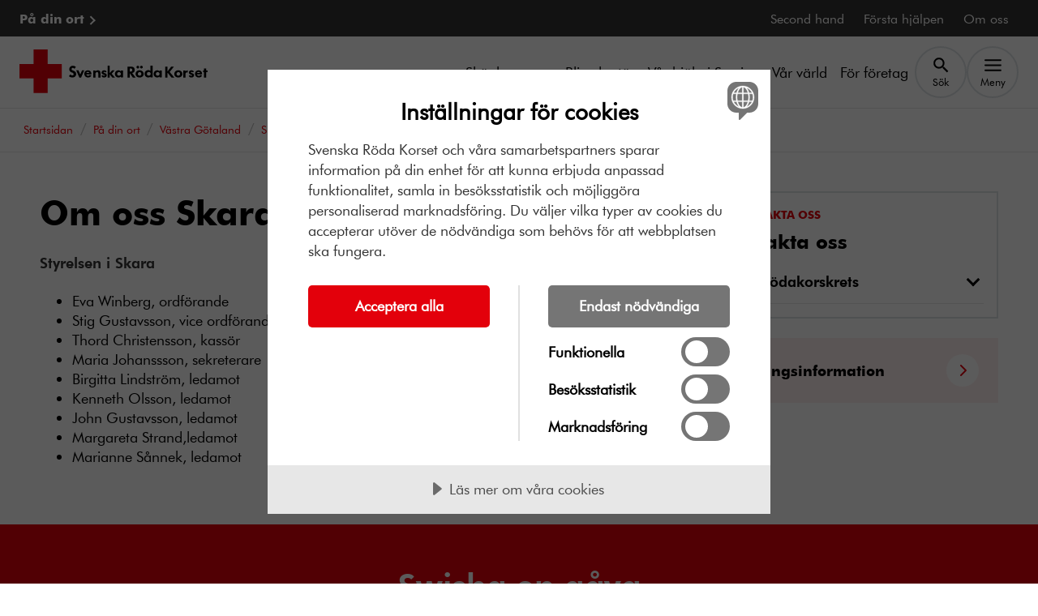

--- FILE ---
content_type: text/html; charset=utf-8
request_url: https://www.rodakorset.se/ort/vastra-gotaland/skara-kommun/om-oss/
body_size: 8911
content:
<!DOCTYPE html>
<html lang="sv" class="no-js">

<head>
    <meta charset="UTF-8">
    <meta name="viewport" content="width=device-width">
    

<link rel="canonical" href="https://www.rodakorset.se/ort/vastra-gotaland/skara-kommun/om-oss/">


<meta name="msapplication-TileImage">


<meta property="og:site_name" content="Röda korset">
<meta property="og:title" content="Om oss Skara">
<meta property="og:description" /> 

<meta property="og:image" />

<meta property="og:type" content="website" />
<meta property="og:image:type" content="image/jpeg">

<meta property="og:image:width" content="300">
<meta property="og:image:height" content="300">

<meta property="og:url" content="https://www.rodakorset.se/ort/vastra-gotaland/skara-kommun/om-oss/" /> 


<meta name="twitter:site" content="RödaKorset Om oss Skara" /> 
<meta name="twitter:title" content="Om oss Skara" /> 
<meta name="twitter:description" /> 
<meta name="twitter:image" /> 
<meta name="twitter:domain" content="rodakorset.se" />
<meta name="twitter:url" content="?" />

<meta name="format-detection" content="telephone=no" />    

        <meta name="Title" content="Om oss Skara">

        <meta name="robots" content="index, follow"/>

            <script src="//cdn-eu.cookietractor.com/cookietractor.js" data-lang="sv-SE" data-id="c17c438c-50b1-4d5c-b1ae-598419d412f3" data-gtm-data-layer-name="_mtm"></script>
                <script src="https://cdn.optimizely.com/js/24289490147.js"></script>
                <!-- Matomo Tag Manager -->
                <script>
                    window.userData = {
                        id:  'null',
                        isLoggedIn: false,
                        isEmployee: false
                    };
                    var _mtm = window._mtm = window._mtm || [];
                    _mtm.push({'mtm.startTime': (new Date().getTime()), 'event': 'mtm.Start'});
                        (function() {
                        var d=document, g=d.createElement('script'), s=d.getElementsByTagName('script')[0];
                        g.async=true; g.src='https://cdn.matomo.cloud/rodakorset.matomo.cloud/container_eCYw0d6p.js'; s.parentNode.insertBefore(g,s);
                    })();
                
                </script>
                <!-- End Matomo Tag Manager -->
                <!-- Google Tag Manager -->
                <script>
            (function (w, d, s, l) {
                w[l] = w[l] || []; w[l].push({
                    'gtm.start':
                        new Date().getTime(), event: 'gtm.js'
                }); var f = d.getElementsByTagName(s)[0],
                    j = d.createElement(s), dl = l != 'dataLayer' ? '&l=' + l : ''; j.async = true; j.src =
                        'https://gss.rodakorset.se/gtm.js?id=GTM-PSSWRPW' + dl; f.parentNode.insertBefore(j, f);
            })(window, document, 'script', '_mtm');</script>
                <!-- End Google Tag Manager -->
    
    
    
        
<meta name="theme-color" content="#e3000b" />
<link rel="manifest" href="/manifest.json">
    <link rel="apple-touch-icon" href="/icons/icon-192.png">    


    
    <title>Om oss Skara </title>

    
    <link rel="stylesheet" href="/dist/srk.css?v=iVTrDRv4LFP74DT8cnVpPI0-yBURJIFV_LMutbcQo-k" media="all">
    

                <link rel="alternate" href="https://www.rodakorset.se/ort/vastra-gotaland/skara-kommun/om-oss/" hreflang="sv"/>
    


    <script>
!function(T,l,y){var S=T.location,k="script",D="instrumentationKey",C="ingestionendpoint",I="disableExceptionTracking",E="ai.device.",b="toLowerCase",w="crossOrigin",N="POST",e="appInsightsSDK",t=y.name||"appInsights";(y.name||T[e])&&(T[e]=t);var n=T[t]||function(d){var g=!1,f=!1,m={initialize:!0,queue:[],sv:"5",version:2,config:d};function v(e,t){var n={},a="Browser";return n[E+"id"]=a[b](),n[E+"type"]=a,n["ai.operation.name"]=S&&S.pathname||"_unknown_",n["ai.internal.sdkVersion"]="javascript:snippet_"+(m.sv||m.version),{time:function(){var e=new Date;function t(e){var t=""+e;return 1===t.length&&(t="0"+t),t}return e.getUTCFullYear()+"-"+t(1+e.getUTCMonth())+"-"+t(e.getUTCDate())+"T"+t(e.getUTCHours())+":"+t(e.getUTCMinutes())+":"+t(e.getUTCSeconds())+"."+((e.getUTCMilliseconds()/1e3).toFixed(3)+"").slice(2,5)+"Z"}(),iKey:e,name:"Microsoft.ApplicationInsights."+e.replace(/-/g,"")+"."+t,sampleRate:100,tags:n,data:{baseData:{ver:2}}}}var h=d.url||y.src;if(h){function a(e){var t,n,a,i,r,o,s,c,u,p,l;g=!0,m.queue=[],f||(f=!0,t=h,s=function(){var e={},t=d.connectionString;if(t)for(var n=t.split(";"),a=0;a<n.length;a++){var i=n[a].split("=");2===i.length&&(e[i[0][b]()]=i[1])}if(!e[C]){var r=e.endpointsuffix,o=r?e.location:null;e[C]="https://"+(o?o+".":"")+"dc."+(r||"services.visualstudio.com")}return e}(),c=s[D]||d[D]||"",u=s[C],p=u?u+"/v2/track":d.endpointUrl,(l=[]).push((n="SDK LOAD Failure: Failed to load Application Insights SDK script (See stack for details)",a=t,i=p,(o=(r=v(c,"Exception")).data).baseType="ExceptionData",o.baseData.exceptions=[{typeName:"SDKLoadFailed",message:n.replace(/\./g,"-"),hasFullStack:!1,stack:n+"\nSnippet failed to load ["+a+"] -- Telemetry is disabled\nHelp Link: https://go.microsoft.com/fwlink/?linkid=2128109\nHost: "+(S&&S.pathname||"_unknown_")+"\nEndpoint: "+i,parsedStack:[]}],r)),l.push(function(e,t,n,a){var i=v(c,"Message"),r=i.data;r.baseType="MessageData";var o=r.baseData;return o.message='AI (Internal): 99 message:"'+("SDK LOAD Failure: Failed to load Application Insights SDK script (See stack for details) ("+n+")").replace(/\"/g,"")+'"',o.properties={endpoint:a},i}(0,0,t,p)),function(e,t){if(JSON){var n=T.fetch;if(n&&!y.useXhr)n(t,{method:N,body:JSON.stringify(e),mode:"cors"});else if(XMLHttpRequest){var a=new XMLHttpRequest;a.open(N,t),a.setRequestHeader("Content-type","application/json"),a.send(JSON.stringify(e))}}}(l,p))}function i(e,t){f||setTimeout(function(){!t&&m.core||a()},500)}var e=function(){var n=l.createElement(k);n.src=h;var e=y[w];return!e&&""!==e||"undefined"==n[w]||(n[w]=e),n.onload=i,n.onerror=a,n.onreadystatechange=function(e,t){"loaded"!==n.readyState&&"complete"!==n.readyState||i(0,t)},n}();y.ld<0?l.getElementsByTagName("head")[0].appendChild(e):setTimeout(function(){l.getElementsByTagName(k)[0].parentNode.appendChild(e)},y.ld||0)}try{m.cookie=l.cookie}catch(p){}function t(e){for(;e.length;)!function(t){m[t]=function(){var e=arguments;g||m.queue.push(function(){m[t].apply(m,e)})}}(e.pop())}var n="track",r="TrackPage",o="TrackEvent";t([n+"Event",n+"PageView",n+"Exception",n+"Trace",n+"DependencyData",n+"Metric",n+"PageViewPerformance","start"+r,"stop"+r,"start"+o,"stop"+o,"addTelemetryInitializer","setAuthenticatedUserContext","clearAuthenticatedUserContext","flush"]),m.SeverityLevel={Verbose:0,Information:1,Warning:2,Error:3,Critical:4};var s=(d.extensionConfig||{}).ApplicationInsightsAnalytics||{};if(!0!==d[I]&&!0!==s[I]){var c="onerror";t(["_"+c]);var u=T[c];T[c]=function(e,t,n,a,i){var r=u&&u(e,t,n,a,i);return!0!==r&&m["_"+c]({message:e,url:t,lineNumber:n,columnNumber:a,error:i}),r},d.autoExceptionInstrumented=!0}return m}(y.cfg);function a(){y.onInit&&y.onInit(n)}(T[t]=n).queue&&0===n.queue.length?(n.queue.push(a),n.trackPageView({})):a()}(window,document,{src: "https://js.monitor.azure.com/scripts/b/ai.2.gbl.min.js", crossOrigin: "anonymous", cfg: {instrumentationKey: '72ee3b6e-ed16-42ff-8806-10e7330def31', disableCookiesUsage: false }});
</script>

</head>
<body class="AboutPage" data-is-short-url="false">
    <!-- Google Tag Manager (noscript) -->
    <noscript>
        <iframe src="https://gss.rodakorset.se/ns.html?id=GTM-PSSWRPW" height="0" width="0" style="display: none; visibility: hidden"></iframe>
    </noscript>
    <!-- End Google Tag Manager (noscript) -->






<header class="js-header header" lang="sv">
    


    <a class="skiplink" href="#main-content">
        Till huvudinnehållet
    </a>

    
<div class="u-bg-black">
    <div class="header__container">
        <nav class="top-nav inverted" aria-label="Toppnavigation">
            <ul class="top-nav__list list-bare">

                    <li>
                        <a href="/ort/" class="top-nav__link font-bold" data-mtm-action="black_nav_bar" data-mtm-name="P&#xE5; din ort">
                            P&#xE5; din ort
                        </a>
                    </li>
                        <li>
                            <a href="/second-hand/" class="top-nav__link" data-mtm-action="black_nav_bar" data-mtm-name="Second hand">
                                Second hand
                            </a>
                        </li>
                        <li>
                            <a href="/forsta-hjalpen/" class="top-nav__link" data-mtm-action="black_nav_bar" data-mtm-name="F&#xF6;rsta hj&#xE4;lpen">
                                F&#xF6;rsta hj&#xE4;lpen
                            </a>
                        </li>
                        <li>
                            <a href="/om-oss/" class="top-nav__link" data-mtm-action="black_nav_bar" data-mtm-name="Om oss">
                                Om oss
                            </a>
                        </li>
            </ul>
        </nav>
    </div>
</div>

    <div class="u-bg-white">
        <div class="header__container">
            <div class="header__inner">
                <a href="/">
                    <picture class="header__media">
                        <source srcset="/globalassets/srk_footer.svg" media="(min-width: 576px)"/>
                        <img src="/globalassets/logo-roda-korset-sekundar2.svg" alt="Till startsidan"/>
                    </picture>
                </a>

                
<nav aria-label="Huvudnavigation" data-automation="nav-main">
    <ul class="header__nav header__nav--desktop">
            <li class="header__nav-item">
                <a href="/skank-pengar/"  data-mtm-action="nav_bar" data-mtm-name="Sk&#xE4;nk pengar">Sk&#xE4;nk pengar</a>
            </li>
            <li class="header__nav-item">
                <a href="/bli-volontar/"  data-mtm-action="nav_bar" data-mtm-name="Bli volont&#xE4;r">Bli volont&#xE4;r</a>
            </li>
            <li class="header__nav-item">
                <a href="/var-hjalp-i-sverige/"  data-mtm-action="nav_bar" data-mtm-name="V&#xE5;r hj&#xE4;lp i Sverige">V&#xE5;r hj&#xE4;lp i Sverige</a>
            </li>
            <li class="header__nav-item">
                <a href="/var-varld/"  data-mtm-action="nav_bar" data-mtm-name="V&#xE5;r v&#xE4;rld">V&#xE5;r v&#xE4;rld</a>
            </li>
            <li class="header__nav-item">
                <a href="/for-foretag/"  data-mtm-action="nav_bar" data-mtm-name="F&#xF6;r f&#xF6;retag">F&#xF6;r f&#xF6;retag</a>
            </li>
        <li class="header__nav-item">
            <button class="js-search-btn btn btn--bare header__nav-btn" type="button" data-bs-toggle="collapse"
                    data-bs-target="#header-search" aria-expanded="false" aria-controls="header-search">
                <svg aria-hidden="true" class="icon" viewBox="0 0 24 24"><use xlink:href="/icons/svg-icons.svg?v=kzRPEABBrsCnNLHYrG8-nGCwH7uWgtkGEG42qHS7Td0#icon-search"></use></svg>
                <span class="header__nav-btn-text">Sök</span>
            </button>
        </li>
        <li class="header__nav-item">
            <button class="js-menu-btn btn btn--bare header__nav-btn header__menu-btn" type="button" 
                    data-mtm-action="menu_toggle" data-mtm-name=""
                    data-bs-toggle="collapse"
                    data-bs-target="#menu" aria-expanded="false" aria-controls="menu" data-text-opened="Stäng" data-text-closed="Meny">
                <svg aria-hidden="true" class="icon" viewBox="0 0 24 24"><use xlink:href="/icons/svg-icons.svg?v=kzRPEABBrsCnNLHYrG8-nGCwH7uWgtkGEG42qHS7Td0#icon-menu"></use></svg>
                <svg aria-hidden="true" class="icon" viewBox="0 0 24 24"><use xlink:href="/icons/svg-icons.svg?v=kzRPEABBrsCnNLHYrG8-nGCwH7uWgtkGEG42qHS7Td0#icon-close"></use></svg>
                <span class="header__nav-btn-text">Meny</span>
            </button>
        </li>
    </ul>

    <ul class="header__nav header__nav--mobile">
            <li class="header__nav-item">
                <a href="/skank-pengar/"  data-mtm-action="nav_bar" data-mtm-name="Sk&#xE4;nk pengar">Sk&#xE4;nk pengar</a>
            </li>
            <li class="header__nav-item">
                <a href="/bli-volontar/"  data-mtm-action="nav_bar" data-mtm-name="Bli volont&#xE4;r">Bli volont&#xE4;r</a>
            </li>
            <li class="header__nav-item">
                <button class="js-search-btn btn btn--bare header__nav-btn"
                        data-bs-toggle="collapse"
                        data-bs-target="#header-search"
                        aria-expanded="false"
                        aria-controls="header-search">
                    <svg aria-hidden="true" class="icon" viewBox="0 0 24 24"><use xlink:href="/icons/svg-icons.svg?v=kzRPEABBrsCnNLHYrG8-nGCwH7uWgtkGEG42qHS7Td0#icon-search"></use></svg>
                    <span class="header__nav-btn-text">Sök</span>
                </button>
            </li>
        <li class="header__nav-item">

            <button class="js-menu-btn btn btn--bare header__nav-btn header__menu-btn" type="button"
                    data-mtm-action="menu_toggle" data-mtm-name=""
                    data-bs-toggle="collapse"
                    data-bs-target="#menu" aria-expanded="false" aria-controls="menu" data-text-opened="Stäng" data-text-closed="Meny">
                <svg aria-hidden="true" class="icon" viewBox="0 0 24 24"><use xlink:href="/icons/svg-icons.svg?v=kzRPEABBrsCnNLHYrG8-nGCwH7uWgtkGEG42qHS7Td0#icon-menu"></use></svg>
                <svg aria-hidden="true" class="icon" viewBox="0 0 24 24"><use xlink:href="/icons/svg-icons.svg?v=kzRPEABBrsCnNLHYrG8-nGCwH7uWgtkGEG42qHS7Td0#icon-close"></use></svg>
                <span class="header__nav-btn-text">Meny</span>
            </button>
        </li>
    </ul>
</nav>
            </div>
        </div>
    </div>

    

<div id="menu" class="js-menu menu u-bg-white collapse">

    <div class="header-search header-search--mobile">
        <div class="header-search__container">
            <form action="/sok/" method="post" class="header-search__form" role="search">
                <div class="search-actions">
                    <div class="search-actions__wrap">
                        <label for="menu-search-input" class="form-label">Sök på webbplatsen</label>
                        <div class="input-wrapper">
                            <input id="menu-search-input" type="text" name="Q" class="form-input form-input--sm" value="">
                        </div>
                    </div>

                    <button type="submit" class="btn btn--secondary btn--sm search-actions__btn btn--with-icon"><span class="">Sök</span><svg aria-hidden="true" class="icon" viewBox="0 0 24 24"><use xlink:href="/icons/svg-icons.svg?v=kzRPEABBrsCnNLHYrG8-nGCwH7uWgtkGEG42qHS7Td0#icon-search"></use></svg></button>
                </div>
            </form>
        </div>
    </div>

    <nav aria-label="Meny">
        <ul class="menu__list list-bare">
                    <li class="menu__list-item menu__list-item--primary">
                        <div class="u-split-items u-stretch-items">
                            <a href="/skank-pengar/" class="menu__link" data-mtm-action="menu_item" data-mtm-name="Sk&#xE4;nk pengar">Sk&#xE4;nk pengar</a>
                                <button class="menu__btn collapse-btn" type="button" data-bs-toggle="collapse" data-bs-target="#a76ed1b87-56e3-4b58-aae1-865f1320b736" aria-expanded="false" aria-controls="a76ed1b87-56e3-4b58-aae1-865f1320b736">
                                    <svg aria-hidden="true" class="icon" viewBox="0 0 24 24"><use xlink:href="/icons/svg-icons.svg?v=kzRPEABBrsCnNLHYrG8-nGCwH7uWgtkGEG42qHS7Td0#icon-chevron-down"></use></svg>
                                    <span class="visually-hidden">Sk&#xE4;nk pengar, undermeny</span>
                                </button>
                        </div>
        <ul id="a76ed1b87-56e3-4b58-aae1-865f1320b736" class="menu__sub-menu list-bare collapse">
                <li class="menu__sub-menu-item">
                    <a href="/skank-pengar/bli-manadsgivare/" class="menu__sub-menu-link"  data-mtm-action="menu_item" data-mtm-name="Bli m&#xE5;nadsgivare">Bli m&#xE5;nadsgivare</a>
                </li>
                <li class="menu__sub-menu-item">
                    <a href="/skank-pengar/ge-en-gava/" class="menu__sub-menu-link"  data-mtm-action="menu_item" data-mtm-name="Ge en g&#xE5;va">Ge en g&#xE5;va</a>
                </li>
                <li class="menu__sub-menu-item">
                    <a href="/skank-pengar/gavoshop/" class="menu__sub-menu-link"  data-mtm-action="menu_item" data-mtm-name="G&#xE5;voshop">G&#xE5;voshop</a>
                </li>
                <li class="menu__sub-menu-item">
                    <a href="/skank-pengar/bli-medlem/" class="menu__sub-menu-link"  data-mtm-action="menu_item" data-mtm-name="Bli medlem">Bli medlem</a>
                </li>
                <li class="menu__sub-menu-item">
                    <a href="/skank-pengar/ge-en-minnesgava/" class="menu__sub-menu-link"  data-mtm-action="menu_item" data-mtm-name="Ge en minnesg&#xE5;va">Ge en minnesg&#xE5;va</a>
                </li>
                <li class="menu__sub-menu-item">
                    <a href="/skank-pengar/testamente/" class="menu__sub-menu-link"  data-mtm-action="menu_item" data-mtm-name="Testamentera">Testamentera</a>
                </li>
                <li class="menu__sub-menu-item">
                    <a href="/skank-pengar/swisha-en-gava/" class="menu__sub-menu-link"  data-mtm-action="menu_item" data-mtm-name="Swisha en g&#xE5;va">Swisha en g&#xE5;va</a>
                </li>
                <li class="menu__sub-menu-item">
                    <a href="/skank-pengar/julklappsetiketter/" class="menu__sub-menu-link"  data-mtm-action="menu_item" data-mtm-name="Julklappsetiketter">Julklappsetiketter</a>
                </li>
                <li class="menu__sub-menu-item">
                    <a href="/skank-pengar/skank-aktieutdelning/" class="menu__sub-menu-link"  data-mtm-action="menu_item" data-mtm-name="Sk&#xE4;nk aktieutdelning">Sk&#xE4;nk aktieutdelning</a>
                </li>
        </ul>
                    </li>
                    <li class="menu__list-item menu__list-item--primary">
                        <div class="u-split-items u-stretch-items">
                            <a href="/bli-volontar/" class="menu__link" data-mtm-action="menu_item" data-mtm-name="Bli volont&#xE4;r">Bli volont&#xE4;r</a>
                                <button class="menu__btn collapse-btn" type="button" data-bs-toggle="collapse" data-bs-target="#ab896d45e-87be-4b30-8998-24774625397f" aria-expanded="false" aria-controls="ab896d45e-87be-4b30-8998-24774625397f">
                                    <svg aria-hidden="true" class="icon" viewBox="0 0 24 24"><use xlink:href="/icons/svg-icons.svg?v=kzRPEABBrsCnNLHYrG8-nGCwH7uWgtkGEG42qHS7Td0#icon-chevron-down"></use></svg>
                                    <span class="visually-hidden">Bli volont&#xE4;r, undermeny</span>
                                </button>
                        </div>
        <ul id="ab896d45e-87be-4b30-8998-24774625397f" class="menu__sub-menu list-bare collapse">
                <li class="menu__sub-menu-item">
                    <a href="/bli-volontar/kurser/" class="menu__sub-menu-link"  data-mtm-action="menu_item" data-mtm-name="G&#xE5; en kurs">G&#xE5; en kurs</a>
                </li>
                <li class="menu__sub-menu-item">
                    <a href="/bli-volontar/bli-volontar-inom-second-hand/" class="menu__sub-menu-link"  data-mtm-action="menu_item" data-mtm-name="Bli volont&#xE4;r inom second hand">Bli volont&#xE4;r inom second hand</a>
                </li>
        </ul>
                    </li>
                    <li class="menu__list-item menu__list-item--primary">
                        <div class="u-split-items u-stretch-items">
                            <a href="/var-hjalp-i-sverige/" class="menu__link" data-mtm-action="menu_item" data-mtm-name="V&#xE5;r hj&#xE4;lp i Sverige">V&#xE5;r hj&#xE4;lp i Sverige</a>
                                <button class="menu__btn collapse-btn" type="button" data-bs-toggle="collapse" data-bs-target="#a47a784ac-3f07-4ab1-bc03-92075c17f61e" aria-expanded="false" aria-controls="a47a784ac-3f07-4ab1-bc03-92075c17f61e">
                                    <svg aria-hidden="true" class="icon" viewBox="0 0 24 24"><use xlink:href="/icons/svg-icons.svg?v=kzRPEABBrsCnNLHYrG8-nGCwH7uWgtkGEG42qHS7Td0#icon-chevron-down"></use></svg>
                                    <span class="visually-hidden">V&#xE5;r hj&#xE4;lp i Sverige, undermeny</span>
                                </button>
                        </div>
        <ul id="a47a784ac-3f07-4ab1-bc03-92075c17f61e" class="menu__sub-menu list-bare collapse">
                <li class="menu__sub-menu-item">
                    <a href="/var-hjalp-i-sverige/asyl-och-migration/" class="menu__sub-menu-link"  data-mtm-action="menu_item" data-mtm-name="Asyl och migration">Asyl och migration</a>
                </li>
                <li class="menu__sub-menu-item">
                    <a href="/var-hjalp-i-sverige/vard-och-behandling/" class="menu__sub-menu-link"  data-mtm-action="menu_item" data-mtm-name="V&#xE5;rd och behandling">V&#xE5;rd och behandling</a>
                </li>
                <li class="menu__sub-menu-item">
                    <a href="/var-hjalp-i-sverige/aktiviteter-och-gemenskap/" class="menu__sub-menu-link"  data-mtm-action="menu_item" data-mtm-name="Aktiviteter och gemenskap">Aktiviteter och gemenskap</a>
                </li>
                <li class="menu__sub-menu-item">
                    <a href="/var-hjalp-i-sverige/krisberedskap/" class="menu__sub-menu-link"  data-mtm-action="menu_item" data-mtm-name="Krisberedskap">Krisberedskap</a>
                </li>
                <li class="menu__sub-menu-item">
                    <a href="/var-hjalp-i-sverige/psykisk-halsa-och-psykisk-ohalsa/" class="menu__sub-menu-link"  data-mtm-action="menu_item" data-mtm-name="Psykisk h&#xE4;lsa och psykisk oh&#xE4;lsa">Psykisk h&#xE4;lsa och psykisk oh&#xE4;lsa</a>
                </li>
        </ul>
                    </li>
                    <li class="menu__list-item menu__list-item--primary">
                        <div class="u-split-items u-stretch-items">
                            <a href="/var-varld/" class="menu__link" data-mtm-action="menu_item" data-mtm-name="V&#xE5;r v&#xE4;rld">V&#xE5;r v&#xE4;rld</a>
                                <button class="menu__btn collapse-btn" type="button" data-bs-toggle="collapse" data-bs-target="#a51e5aeec-3493-4b65-8cf4-d66bebaf7d66" aria-expanded="false" aria-controls="a51e5aeec-3493-4b65-8cf4-d66bebaf7d66">
                                    <svg aria-hidden="true" class="icon" viewBox="0 0 24 24"><use xlink:href="/icons/svg-icons.svg?v=kzRPEABBrsCnNLHYrG8-nGCwH7uWgtkGEG42qHS7Td0#icon-chevron-down"></use></svg>
                                    <span class="visually-hidden">V&#xE5;r v&#xE4;rld, undermeny</span>
                                </button>
                        </div>
        <ul id="a51e5aeec-3493-4b65-8cf4-d66bebaf7d66" class="menu__sub-menu list-bare collapse">
                <li class="menu__sub-menu-item">
                    <a href="/var-varld/har-arbetar-vi/" class="menu__sub-menu-link"  data-mtm-action="menu_item" data-mtm-name="H&#xE4;r arbetar vi">H&#xE4;r arbetar vi</a>
                </li>
                <li class="menu__sub-menu-item">
                    <a href="/var-varld/krig-och-konflikt/" class="menu__sub-menu-link"  data-mtm-action="menu_item" data-mtm-name="Krig och konflikt">Krig och konflikt</a>
                </li>
                <li class="menu__sub-menu-item">
                    <a href="/var-varld/naturkatastrofer/" class="menu__sub-menu-link"  data-mtm-action="menu_item" data-mtm-name="Naturkatastrofer">Naturkatastrofer</a>
                </li>
                <li class="menu__sub-menu-item">
                    <a href="/var-varld/sjukdomar/" class="menu__sub-menu-link"  data-mtm-action="menu_item" data-mtm-name="Smittsamma sjukdomar">Smittsamma sjukdomar</a>
                </li>
                <li class="menu__sub-menu-item">
                    <a href="/var-varld/klimatforandringar/" class="menu__sub-menu-link"  data-mtm-action="menu_item" data-mtm-name="Klimatf&#xF6;r&#xE4;ndringar">Klimatf&#xF6;r&#xE4;ndringar</a>
                </li>
                <li class="menu__sub-menu-item">
                    <a href="/var-varld/krigets-lagar/" class="menu__sub-menu-link"  data-mtm-action="menu_item" data-mtm-name="Krigets lagar">Krigets lagar</a>
                </li>
                <li class="menu__sub-menu-item">
                    <a href="/var-varld/genus-och-mangfald/" class="menu__sub-menu-link"  data-mtm-action="menu_item" data-mtm-name="Genus och m&#xE5;ngfald">Genus och m&#xE5;ngfald</a>
                </li>
                <li class="menu__sub-menu-item">
                    <a href="/var-varld/hungersnod/" class="menu__sub-menu-link"  data-mtm-action="menu_item" data-mtm-name="Hungersn&#xF6;d">Hungersn&#xF6;d</a>
                </li>
                <li class="menu__sub-menu-item">
                    <a href="/var-varld/vatten-och-sanitet/" class="menu__sub-menu-link"  data-mtm-action="menu_item" data-mtm-name="Vatten och sanitet">Vatten och sanitet</a>
                </li>
        </ul>
                    </li>
                    <li class="menu__list-item menu__list-item--primary">
                        <div class="u-split-items u-stretch-items">
                            <a href="/for-foretag/" class="menu__link" data-mtm-action="menu_item" data-mtm-name="F&#xF6;r f&#xF6;retag">F&#xF6;r f&#xF6;retag</a>
                                <button class="menu__btn collapse-btn" type="button" data-bs-toggle="collapse" data-bs-target="#a2fa01625-c7c4-4a42-954b-d0d208ab0584" aria-expanded="false" aria-controls="a2fa01625-c7c4-4a42-954b-d0d208ab0584">
                                    <svg aria-hidden="true" class="icon" viewBox="0 0 24 24"><use xlink:href="/icons/svg-icons.svg?v=kzRPEABBrsCnNLHYrG8-nGCwH7uWgtkGEG42qHS7Td0#icon-chevron-down"></use></svg>
                                    <span class="visually-hidden">F&#xF6;r f&#xF6;retag, undermeny</span>
                                </button>
                        </div>
        <ul id="a2fa01625-c7c4-4a42-954b-d0d208ab0584" class="menu__sub-menu list-bare collapse">
                <li class="menu__sub-menu-item">
                    <a href="/for-foretag/ge-en-foretagsgava/" class="menu__sub-menu-link"  data-mtm-action="menu_item" data-mtm-name="Ge en f&#xF6;retagsg&#xE5;va">Ge en f&#xF6;retagsg&#xE5;va</a>
                </li>
                <li class="menu__sub-menu-item">
                    <a href="/for-foretag/foretagspresenter/" class="menu__sub-menu-link"  data-mtm-action="menu_item" data-mtm-name="F&#xF6;retagspresenter">F&#xF6;retagspresenter</a>
                </li>
                <li class="menu__sub-menu-item">
                    <a href="/for-foretag/bli-samarbetspartner/" class="menu__sub-menu-link"  data-mtm-action="menu_item" data-mtm-name="Bli samarbetspartner">Bli samarbetspartner</a>
                </li>
                <li class="menu__sub-menu-item">
                    <a href="/for-foretag/kontakt-for-foretag/" class="menu__sub-menu-link"  data-mtm-action="menu_item" data-mtm-name="Kontakt f&#xF6;r f&#xF6;retag">Kontakt f&#xF6;r f&#xF6;retag</a>
                </li>
        </ul>
                    </li>
                <li class="menu__list-item menu__list-item--secondary">
                    <a href="/ort/" class="menu__link font-bold u-split-items" data-mtm-action="menu_item" data-mtm-name="P&#xE5; din ort">
                        P&#xE5; din ort
                        <svg aria-hidden="true" class="icon" viewBox="0 0 24 24"><use xlink:href="/icons/svg-icons.svg?v=kzRPEABBrsCnNLHYrG8-nGCwH7uWgtkGEG42qHS7Td0#icon-chevron-right"></use></svg>
                    </a>
                </li>
                    <li class="menu__list-item menu__list-item--secondary">
                        <a href="/second-hand/" class="menu__link u-split-items" data-mtm-action="menu_item" data-mtm-name="Second hand">
                            Second hand
                            <svg aria-hidden="true" class="icon" viewBox="0 0 24 24"><use xlink:href="/icons/svg-icons.svg?v=kzRPEABBrsCnNLHYrG8-nGCwH7uWgtkGEG42qHS7Td0#icon-chevron-right"></use></svg>
                        </a>
                    </li>
                    <li class="menu__list-item menu__list-item--secondary">
                        <a href="/forsta-hjalpen/" class="menu__link u-split-items" data-mtm-action="menu_item" data-mtm-name="F&#xF6;rsta hj&#xE4;lpen">
                            F&#xF6;rsta hj&#xE4;lpen
                            <svg aria-hidden="true" class="icon" viewBox="0 0 24 24"><use xlink:href="/icons/svg-icons.svg?v=kzRPEABBrsCnNLHYrG8-nGCwH7uWgtkGEG42qHS7Td0#icon-chevron-right"></use></svg>
                        </a>
                    </li>
                    <li class="menu__list-item menu__list-item--secondary">
                        <a href="/om-oss/" class="menu__link u-split-items" data-mtm-action="menu_item" data-mtm-name="Om oss">
                            Om oss
                            <svg aria-hidden="true" class="icon" viewBox="0 0 24 24"><use xlink:href="/icons/svg-icons.svg?v=kzRPEABBrsCnNLHYrG8-nGCwH7uWgtkGEG42qHS7Td0#icon-chevron-right"></use></svg>
                        </a>
                    </li>
            <li>
                <button class="js-menu-close-btn btn btn--bare btn--sm visible-on-focus" data-mtm-action="menu_toggle" data-mtm-name="">
                    Stäng meny
                </button>
            </li>
        </ul>
    </nav>

</div>




    <div id="header-search" class="header-search collapse">
        <div class="header-search__container">
            <form action="/sok/" method="get" class="header-search__form" role="search">
                <div class="search-actions">
                    <div class="search-actions__wrap">
                        <label for="header-search-input" class="form-label">Sök på webbplatsen</label>
                        <div class="input-wrapper">
                            <input id="header-search-input" type="text" name="Q" class="form-input js-search-input" value="">
                        </div>
                    </div>

                    <button type="submit" class="btn btn--secondary search-actions__btn"><span class="">Sök</span></button>
                </div>
            </form>
        </div>
    </div>

</header>

<main id="main-content" class="main is-relative">
    <span class="js-announcer visually-hidden" aria-live="polite"></span>
    


<div class="breadcrumb__wrapper">
    <div class="breadcrumb__inner">
            <nav aria-label="Du är här" class="breadcrumb">
                <ol class="breadcrumb__list list-bare" itemscope itemtype="https://schema.org/BreadcrumbList">
                    <li class="breadcrumb__item" itemprop="itemListElement" itemscope itemtype="https://schema.org/ListItem">
                        <a href="/" class="breadcrumb__link" itemprop="item">
                            <span itemprop="name" lang="sv">Startsidan</span>
                        </a>
                        <meta itemprop="position" content="1"/>
                    </li>
                            <li class="breadcrumb__item" itemprop="itemListElement" itemscope itemtype="https://schema.org/ListItem">
                                <a href="/ort/" class="breadcrumb__link" itemprop="item">
                                    <span itemprop="name" lang="sv">P&#xE5; din ort</span>
                                </a>
                                <meta itemprop="position" content="2"/>
                            </li>
                            <li class="breadcrumb__item" itemprop="itemListElement" itemscope itemtype="https://schema.org/ListItem">
                                <a href="/ort/vastra-gotaland/" class="breadcrumb__link" itemprop="item">
                                    <span itemprop="name" lang="sv">V&#xE4;stra G&#xF6;taland</span>
                                </a>
                                <meta itemprop="position" content="3"/>
                            </li>
                            <li class="breadcrumb__item" itemprop="itemListElement" itemscope itemtype="https://schema.org/ListItem">
                                <a href="/ort/vastra-gotaland/skara-kommun/" class="breadcrumb__link" itemprop="item">
                                    <span itemprop="name" lang="sv">Skara kommun</span>
                                </a>
                                <meta itemprop="position" content="4"/>
                            </li>
                            <li class="breadcrumb__item breadcrumb__item--current" itemprop="itemListElement" itemscope itemtype="https://schema.org/ListItem">
                                <span itemprop="name" lang="sv">Om oss Skara</span>
                                <meta itemprop="position" content="5"/>
                            </li>
                </ol>
            </nav>
    </div>
</div>

    <div class="lws-container">
        <div class="lws-main">
            <div class="content mb">
                <h1 class="mb" >Om oss Skara</h1>
                <div class="block-outer block-outer--narrow">
                    <div class="rte">
                        
<p><strong>Styrelsen i Skara</strong></p>
<ul>
<li>Eva Winberg, ordf&ouml;rande</li>
<li>Stig Gustavsson, vice ordf&ouml;rande</li>
<li>Thord Christensson, kass&ouml;r</li>
<li>Maria Johanssson, sekreterare</li>
<li>Birgitta Lindstr&ouml;m, ledamot</li>
<li>Kenneth Olsson, ledamot</li>
<li>John Gustavsson, ledamot</li>
<li>Margareta Strand,ledamot</li>
<li>Marianne S&aring;nnek, ledamot</li>
</ul>
                    </div>
                </div>
            </div>
            <div class="content">
                <div class="content-section">
                    <div class="content-area content-area--align-left">
                        

                    </div>
                </div>
            </div>
        </div>
        <aside class="lws-aside lws-aside--substart">
            <div class="content">
                <div class="content-section">
                    <div class="content-area ">
                        
<div><div class="block-outer block-outer--narrow">
<div class="contact-card">
    <div class="contact-card__body">
        <p class="pre-heading">
            <svg aria-hidden="true" class="icon" viewBox="0 0 24 24"><use xlink:href="/icons/svg-icons.svg?v=kzRPEABBrsCnNLHYrG8-nGCwH7uWgtkGEG42qHS7Td0#icon-map-marker"></use></svg>Kontakta oss
        </p>
            <h2 class="contact-card__heading" >Kontakta oss</h2>

    </div>
            <details class="disclosure">
                <summary>Skara r&#xF6;dakorskrets</summary>
                <div class="disclosure__content">
                    <div class="contact-card__secondary-selection">
                        <div class="contact-card__secondary-title">
                            Mejla:&nbsp;
                        </div>
                        <div class="contact-card__secondary-text">
                            <a href="mailto:skarakupan@telia.com">skarakupan@telia.com</a>
                        </div>
                    </div>
                </div>
            </details>
</div></div><div class="block-outer block-outer--narrow">

<ul class="link-list list-bare" role="list">
        <li class="link-list__col ">
            <div class="link-list__item">
                <a href="/ort/vastra-gotaland/skara-kommun/foreningsinformation/"  class="link-list__link" data-mtm-action="link_list" data-mtm-name="F&#xF6;reningsinformation">
                    <span>
                        F&#xF6;reningsinformation
                    </span>
                    <span class="link-list__icon">
                        <svg aria-hidden="true" class="icon" viewBox="0 0 24 24"><use xlink:href="/icons/svg-icons.svg?v=kzRPEABBrsCnNLHYrG8-nGCwH7uWgtkGEG42qHS7Td0#icon-chevron-right"></use></svg>
                    </span>
                </a>
            </div>
        </li>
</ul></div></div>
                    </div>
                </div>
            </div>
        </aside>
    </div>

</main>

    <footer class="footer">
        
            <div class="jumbo-teaser u-bg-red">
                    <h2 class="jumbo-teaser__heading">Swisha en g&#xE5;va</h2>
                <p>Swisha en valfri g&aring;va till 900 80 95. Tack vare din g&aring;va kan vi r&auml;dda liv och ge hopp b&aring;de h&auml;r hemma och v&auml;rlden &ouml;ver.</p>
            </div>

            <div class="footer__section">
                <div class="footer__container">
                    <div class="footer__content">
                        <div class="footer__content-inner">
                            <div class="footer__row">
                                <div class="footer__col footer__col--org">
                                    <p>
                                        <span class="font-heavy">Svenska R&#xF6;da Korset</span><br/>
                                        Org.nr. 802002-8711
                                        | BG 900-8004
                                    </p>
                                </div>
                                <div class="footer__col footer__col--contact">
                                    <address>
                                        Besöksadress: Lindhagensgatan 126<br/>
                                        Postadress: Box 301 82, 104 25 Stockholm<br/>
                                        Leveransadress: Hornsbergsvägen 17, 112 15 Stockholm<br/>
                                        Telefon: <a href="tel:08452 46 00">08-452 46 00</a>, E-mail: <a href="mailto:info@redcross.se">info@redcross.se</a>
                                    </address>
                                </div>
                            </div>
                        </div>
                    </div>
                </div>
            </div>

        <div class="footer__section footer__section--logos">
            <div class="footer__container">
                <div class="footer__content">
                    <div class="footer__content-inner">
                        <div class="footer__logos">
                            <a href="/">
                                <picture class="footer__media">
                                    <source srcset="/globalassets/srk_footer.svg" media="(min-width: 576px)"/>
                                    <img src="/globalassets/logo-roda-korset-sekundar2.svg" alt="Till startsidan"/>
                                </picture>
                            </a>
                                    <a href="https://www.insamlingskontroll.se/" target=_blank>
                                        <img src="/globalassets/90konto-logga.svg" width="150" height="44" alt="logotyp Svensk insamlingskontroll 90-konto">
                                    </a>
                        </div>
                    </div>
                </div>
            </div>
        </div>
        <div class="footer__section">
            <div class="footer__container">
                <div class="footer__content">
                    <div class="footer__content-inner">
                        <p>
                                <a href="/skank-pengar/">St&#xF6;d oss</a>
                            <a href="javascript:cookieTractor.openConsentSettings()">&#xC4;ndra cookie-inst&#xE4;llningar</a>
                                <a rel="nofollow" href="/login?node=34206">Logga in</a>
                        </p>
                    </div>
                </div>
            </div>
        </div>
    </footer>



 

    <script src="/dist/main.js?v=7xZ2b_fFwB_GX2Zs4g62q_BHEgm4GtSasadVGoAwCFI"></script>
    




        <script>
    // Check to make sure service workers are supported in the current browser,
    // and that the current page is accessed from a secure origin. Using a
    // service worker from an insecure origin will trigger JS console errors. See
    // http://www.chromium.org/Home/chromium-security/prefer-secure-origins-for-powerful-new-features
    var isLocalhost = Boolean(window.location.hostname === 'localhost' ||
        // [::1] is the IPv6 localhost address.
        window.location.hostname === '[::1]' ||
        // 127.0.0.1/8 is considered localhost for IPv4.
        window.location.hostname.match(
            /^127(?:\.(?:25[0-5]|2[0-4][0-9]|[01]?[0-9][0-9]?)){3}$/
        ) ||
        window.location.hostname.indexOf('localhost') >= 0 ||
        window.location.hostname.indexOf('local.se') >= 0 
    );

    // Register the service worker
    if ('serviceWorker' in navigator && (window.location.protocol === 'https:' || isLocalhost)) {
        window.addEventListener('load', function(){
            navigator.serviceWorker.register('/ServiceWorker.js')
                .then(function(registration){
                    // updatefound is fired if service-worker.js changes.
                    registration.onupdatefound = function(){
                        // updatefound is also fired the very first time the SW is installed,
                        // and there's no need to prompt for a reload at that point.
                        // So check here to see if the page is already controlled,
                        // i.e. whether there's an existing service worker.
                        if (navigator.serviceWorker.controller) {
                            // The updatefound event implies that registration.installing is set:
                            // https://slightlyoff.github.io/ServiceWorker/spec/service_worker/index.html#service-worker-container-updatefound-event
                            var installingWorker = registration.installing;

                            installingWorker.onstatechange = function(){
                                switch (installingWorker.state) {
                                    case 'installed':
                                        // At this point, the fresh content will have been added to
                                        // the cache. It's the perfect time to display a "New content
                                        // is available; please refresh." message in the page's
                                        // interface.
                                        break;

                                    case 'redundant':
                                        throw new Error('The installing service worker became redundant.');
                                    default:
                                    // Ignore
                                }
                            };
                        }
                    };
                }).catch(function(e){
                    console.error('Error during service worker registration:', e);
                });
        });
    }
</script>


<script defer="defer" src="/Util/Find/epi-util/find.js"></script>
<script>
document.addEventListener('DOMContentLoaded',function(){if(typeof FindApi === 'function'){var api = new FindApi();api.setApplicationUrl('/');api.setServiceApiBaseUrl('/find_v2/');api.processEventFromCurrentUri();api.bindWindowEvents();api.bindAClickEvent();api.sendBufferedEvents();}})
</script>

</body>
</html>

